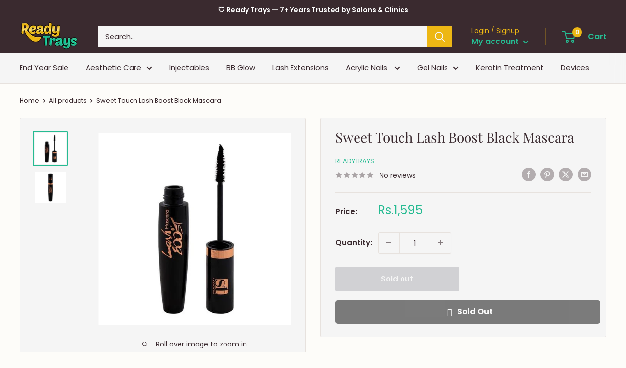

--- FILE ---
content_type: text/javascript
request_url: https://readytrays.com/cdn/shop/t/14/assets/custom.js?v=102476495355921946141765534550
body_size: -639
content:
//# sourceMappingURL=/cdn/shop/t/14/assets/custom.js.map?v=102476495355921946141765534550
